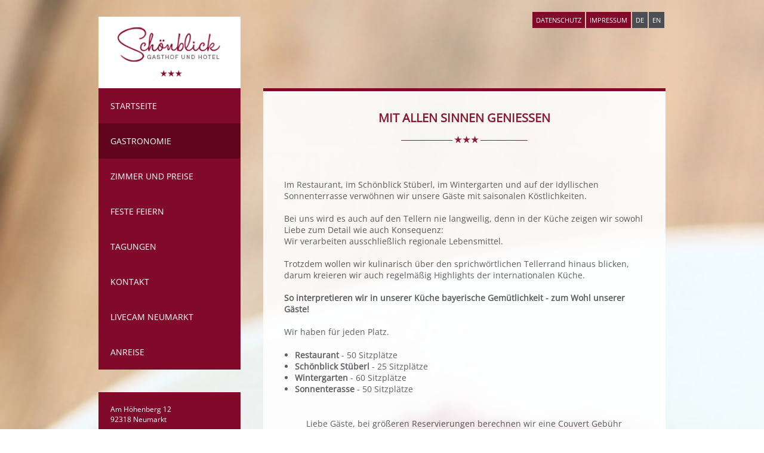

--- FILE ---
content_type: text/html; charset=UTF-8
request_url: https://www.tagungshotel-schoenblick.de/10283-Gastronomie.html
body_size: 2090
content:
<!DOCTYPE html>
<html>
<head>
    <meta charset="utf-8">
<title>Tagungshotel Seminarhotel Hotel Schönblick Neumarkt Mit allen Sinnen genießen</title>
<meta http-equiv="expires" content="0">
<meta http-equiv="cache-control" content="no-cache">
<meta http-equiv="pragma" content="no-cache">
<meta http-equiv="Content-Language" content="de">
<meta http-equiv="content-type" content="text/html; charset=ISO-8859-1">

<meta name="author" CONTENT="Hotel Schönblick ">
<meta name="generator" content="CMS Nathus - Nathus Media GmbH">
<meta name="copyright" CONTENT="Hotel Schönblick ">
<meta name="revisit" CONTENT="After 2 days">
<meta name="keywords" CONTENT="Mit allen Sinnen genie�enTagungshotel Seminarhotel Schönblick Neumarkt Essen Übernachten Trinken Feiern Familienfeste Firmenfeiern Weihnachtsfeiern">
<meta name="description" CONTENT="Wir freuen uns über Ihren Besuch bei uns im Tagungshotel & Seminarhotel Schönblick in NeumarktWir freuen uns Sie im Hotel Schönblick in Neumarkt begrüßen zu dürfen.">
<meta name="robots" CONTENT="index,follow">
<meta name="language" CONTENT="de">
<LINK REL="stylesheet" type="text/css" href="/style.css">    <meta name="format-detection" content="telephone=no">
    <meta name="viewport" content="width=device-width, initial-scale=1, minimum-scale=1, user-scalable=yes">
    <link type="text/css" rel="stylesheet" href="css/style.css" media="all" />
    <script type="text/javascript" src="js/jquery.js"></script>
    <link rel="stylesheet" href="js/swiper/idangerous.swiper.css">
    <script src="js/swiper/idangerous.swiper.js"></script>
    <script type="text/javascript" src="js/function.js"></script>

</HEAD>
<BODY>
        <div id="wrapper2">
            <div id="header">
                <div class="inners">
                    <div class="leftheader">
                        <div id="topper">
                      <span class="tel">                 <div id="navtop">
                         <ul>
       <li><a class="rot" href="/17829-Datenschutz.html" target="_self">Datenschutz</a> 
<li><a class="rot" href="/10293-Impressum.html" target="_self">Impressum</a> 
<li><a class="grau" href="/10282-DE.html" target="_self">DE</a> 
<li><a class="grau" href="/15616-EN.html" target="_self">EN</a> 
                         </ul>
                    </div>                      </span>

                      <a href="/" class="logo"><img title="Tagungshotel Seminarhotel Sch&ouml;nblick Neumarkt" alt="Tagungshotel Seminarhotel Sch&ouml;nblick Neumarkt" src="img/logo.png" /></a></div>
               </div>
                <a href="/" class="logo"></a>
            </div>
            <div id="headerright"><a href="" class="logo"><img title="Tagungshotel Seminarhotel Sch&ouml;nblick Neumarkt" alt="Tagungshotel Seminarhotel Sch&ouml;nblick Neumarkt" src="img/logo2.png" /></a></div>
        </div>
        <div class="clearer">&nbsp;</div>
        <div id="headeersatz">
                <a href="#" class="mobicon"><span>&nbsp;</span></a>
        </div>
        <div class="clearer">&nbsp;</div>
        <div id="outline">
                <div class="inners">
                    <div id="inInners">
                    <div id="content">
                        <div class="row_25_75">
                            <div class="col_25">
                                    <div id="navleft">
                                        <ul>
                                             <li><a href="/10282-Startseite.html" target="_self">Startseite</a>
</li> 

<li class="active"><a href="/10283-Gastronomie.html" target="_self">Gastronomie</a>
</li> 

<li><a href="/10284-Zimmer-und-Preise.html" target="_self">Zimmer und Preise</a>
<ul><li><a href="/10287-Erholung.html" target="_self">Erholung</a></li><li><a href="/10288-Freizeit-&amp;-Kultur.html" target="_self">Freizeit & Kultur</a></li><li><a href="/10289-Golf-Dorado.html" target="_self">Golf-Dorado</a></li></ul></li> 

<li><a href="/10285-Feste-feiern.html" target="_self">Feste feiern</a>
</li> 

<li><a href="/10286-Tagungen.html" target="_self">Tagungen</a>
</li> 

<li><a href="/10291-Kontakt.html" target="_self">Kontakt</a>
</li> 

<li><a href="/10290-Livecam-Neumarkt.html" target="_self">Livecam Neumarkt</a>
</li> 

<li><a href="/18025-Anreise-.html" target="_self">Anreise </a>
</li> 

                                    </ul>
                                  </div>
                                  <br><br>
                                  <div class="adresse">Am H&ouml;henberg 12<br>92318 Neumarkt<br><br>Tel.: <a class="weiss" href="tel:+499181474910">+49-(0)9181 4749-10</a><br><a class="weiss" href="mailto:info@tagungshotel-schoenblick.de">info@tagungshotel-schoenblick.de</a></div>
                            </div>
                            <div class="col_75"><div id="linie"></div>

<div class="content_titel">
<h1>Mit allen Sinnen genießen</h1><div class="icon"><img class="icon" src="/img/icon.png"></div></div>
<div class="content_text">
<p><p>Im Restaurant, im Sch&ouml;nblick St&uuml;berl, im Wintergarten und auf der idyllischen Sonnenterrasse verw&ouml;hnen wir unsere G&auml;ste mit saisonalen K&ouml;stlichkeiten.<br /> <br /> Bei uns wird es auch auf den Tellern nie langweilig, denn in der K&uuml;che zeigen wir sowohl Liebe zum Detail wie auch Konsequenz:<br /> Wir verarbeiten ausschlie&szlig;lich regionale Lebensmittel.<br /> <br /> Trotzdem wollen wir kulinarisch &uuml;ber den sprichw&ouml;rtlichen Tellerrand hinaus blicken, darum kreieren wir auch regelm&auml;&szlig;ig Highlights der internationalen K&uuml;che.<br /> <br /> <strong>So interpretieren wir in unserer K&uuml;che bayerische Gem&uuml;tlichkeit - zum Wohl unserer G&auml;ste!</strong><br /> <br /> Wir haben f&uuml;r jeden Platz.</p>
<ul>
<li><strong>Restaurant</strong> - 50 Sitzpl&auml;tze</li>
<li><strong>Sch&ouml;nblick St&uuml;berl</strong> - 25 Sitzpl&auml;tze</li>
<li><strong>Wintergarten</strong> - 60 Sitzpl&auml;tze</li>
<li><strong>Sonnenterasse</strong> - 50 Sitzpl&auml;tze</li>
</ul>
<p>&nbsp;</p>
<p style="text-align: center;">Liebe G&auml;ste, bei gr&ouml;&szlig;eren Reservierungen berechnen wir eine Couvert Geb&uuml;hr</p>
<p style="text-align: center;">Bei Feierlichkeiten berechnen wir nach 24:00 Uhr einen Nachtzuschlag</p>
<p style="text-align: center;">Wir bitten um Ihr Verst&auml;ndnis</p>
<p style="text-align: center;"><img src="../../userdata/bilder/_MG_6249.jpg" alt="" width="381" height="572" /></p>
<p style="text-align: center;"><img src="../../userdata/bilder/_MG_6216.jpg" alt="" width="498" height="332" /></p>
<p style="text-align: center;">&nbsp;</p>
<p style="text-align: center;">&nbsp;<img src="../../userdata/_MG_5788.jpg" alt="" width="336" height="504" /></p>
<p>&nbsp;</p></p></div>

                                         <div id="linie"></div>
                                     </div>


                                 <div class="adresse2">Am H&ouml;henberg 12<br>92318 Neumarkt<br><br>Tel.: <a class="weiss" href="tel:+499181474910">+49-(0)9181 4749-10</a><br><a class="weiss" href="mailto:info@tagungshotel-schoenblick.de">info@tagungshotel-schoenblick.de</a></div>
                                 <br><br><span class="tel2">                 <div id="navtop">
                         <ul>
       <li><a class="rot" href="/17829-Datenschutz.html" target="_self">Datenschutz</a> 
<li><a class="rot" href="/10293-Impressum.html" target="_self">Impressum</a> 
<li><a class="grau" href="/10282-DE.html" target="_self">DE</a> 
<li><a class="grau" href="/15616-EN.html" target="_self">EN</a> 
                         </ul>
                    </div>                      </span>

                           </div>
                        </div>
                    </div>
                </div>

        </div>
    </div>
</BODY>
</HTML>

--- FILE ---
content_type: text/css
request_url: https://www.tagungshotel-schoenblick.de/style.css
body_size: 2204
content:
/* open-sans-regular - latin */
@font-face {
  font-family: 'Open Sans';
  font-style: normal;
  font-weight: 400;
  src: url('/css/fonts/open-sans-v34-latin-regular.eot'); /* IE9 Compat Modes */
  src: local(''),
       url('/css/fonts/open-sans-v34-latin-regular.eot?#iefix') format('embedded-opentype'), /* IE6-IE8 */
       url('/css/fonts/open-sans-v34-latin-regular.woff2') format('woff2'), /* Super Modern Browsers */
       url('/css/fonts/open-sans-v34-latin-regular.woff') format('woff'), /* Modern Browsers */
       url('/css/fonts/open-sans-v34-latin-regular.ttf') format('truetype'), /* Safari, Android, iOS */
       url('/css/fonts/open-sans-v34-latin-regular.svg#OpenSans') format('svg'); /* Legacy iOS */
}


* { margin: 0; padding: 0; -webkit-box-sizing: border-box; -moz-box-sizing: border-box; box-sizing: border-box; -webkit-text-size-adjust: none; }
a[href^=tel]{ color:inherit; text-decoration: inherit; font-size:inherit; font-style:inherit; font-weight:inherit; }
picture img{ width: 100%!important; }
img { border:none; max-width: 100%; height: auto; line-height: 0; font-size: 0; }
html{ overflow-y: scroll; }
html, body { height: 100%; font-family: 'Open Sans', sans-serif; font-size: 14px; color: #4d4e53;  font-weight: 400; }
textarea,
input[type="text"],
input[type="password"],
input[type="submit"],
select{ font-family: 'Open Sans', sans-serif; padding:10px; width:90%;}
h1, h2, h3, h4, h5 { font-weight: 700; line-height: 1; font-family: 'Open Sans', serif; }
p { padding: 0px; margin: 0px; margin-bottom: 20px;}

b,strong{ font-weight: 700;  }

a{
        text-decoration: none;
}
a:hover{
        text-decoration: underline;
}

.logo{ font-size: 0px; line-height: 0px; }

#wrapper2{
   height:auto !important; /* real browsers */
   height:100%; /* IE6: treaded as min-height */

   min-height:100%; /* real browsers */
   width: 100%;
   position: relative;
   background-image: url(../img/bg2.jpg); background-repeat: no-repeat; -webkit-background-size: cover; -moz-background-size: cover; -o-background-size: cover; background-size: cover; height: 100%;
}
#wrapper3{
   height:auto !important; /* real browsers */
   height:100%; /* IE6: treaded as min-height */

   min-height:100%; /* real browsers */
   width: 100%;
   position: relative;
   background-image: url(../img/bg3.jpg); background-repeat: no-repeat; -webkit-background-size: cover; -moz-background-size: cover; -o-background-size: cover; background-size: cover; height: 100%;
}
#wrapper4{
   height:auto !important; /* real browsers */
   height:100%; /* IE6: treaded as min-height */

   min-height:100%; /* real browsers */
   width: 100%;
   position: relative;
   background-image: url(../img/bg4.jpg); background-repeat: no-repeat; -webkit-background-size: cover; -moz-background-size: cover; -o-background-size: cover; background-size: cover; height: 100%;
}
#wrapper5{
   height:auto !important; /* real browsers */
   height:100%; /* IE6: treaded as min-height */

   min-height:100%; /* real browsers */
   width: 100%;
   position: relative;
   background-image: url(../img/bg5.jpg); background-repeat: no-repeat; -webkit-background-size: cover; -moz-background-size: cover; -o-background-size: cover; background-size: cover; height: 100%;
}

.inners{ max-width: 950px; margin: 0 auto; }

#header{ padding-top:20px; height: 60px; position: relative; }
#headeersatz{ height: 50px; padding-top: 7px; }
#header .inners{ position: relative; z-index: 88; height: 60px; }
#header #headerright{ position: absolute; left: 0px; top: 0px; width: 50%; height: 60px;}
#header #headerright .logo{ display: none; }
#header .inners .logo{ font-size: 14px; color: #4d4e53; font-family: 'Open Sans', serif; display: inline-block; line-height: 18px; margin-top: 8px; }
#header .inners .logo img{ max-width: 238px;}
#header .inners:after{ clear: both; content:''; display:table; }
#header #topper{ height: 42px; }
#header .tel{position: absolute; right: 0px; top: 0; display: block;}
#navtop{ padding-top: 0px; }
#navtop ul{ list-style: none; list-style-type: none; }
#navtop ul li{ display: inline-block; }
#navtop ul li a{ display: inline-block; padding:6px; margin-right: 2px; font-family: 'Open Sans', serif; color: #ffffff; font-size: 11px; text-transform: uppercase; text-decoration: none; }
#navtop ul li.active a{ background-color:#60051b; color: #ffffff;}
#navtop ul li:hover a{ background-color:#60051b; color: #ffffff;}


#banner{ padding: 25px; padding-bottom: 55px; }

#outline{ padding-bottom: 19px; }
#outline #abschl{ width: 100%; line-height: 0px; font-size: 0px; }

.row_25_75{ }
.row_25_75:after{ clear: both; content: ''; display:table; }
.row_25_75 .col_25{ float: left; width: 25%; margin-right: 4%;}
.row_25_75 .col_75{ float: left; width: 71%; }

.row_50_50{ }
.row_50_50:after{ clear: both; content: ''; display:table; }
.row_50_50 .col_50{ float: left; width: 46%; margin-right: 4%; }
.row_50_50 .col_50_2{ float: left; width: 50%; }

#content{width:100%;}

.titel{ color: #82ba26; font-size: 16px;}
.tel2{ display:none; }

#content ul{ margin-left: 18px; }
#content h1{ color: #810a2a; font-size: 20px; text-transform: uppercase; text-align:center;}
#content h2{ color: #810a2a; font-size: 14px; text-transform: uppercase; }
#content .icon{ text-transform: uppercase; text-align:center; padding-top:10px;}
#content .im_text_links{ float: left; margin-right: 20px; margin-bottom: 20px; }
#content .im_text_rechts{ float: right; margin-left: 20px; margin-bottom: 20px; }
#content a{ text-decoration: none; }

.adresse{background-color:#810a2a; padding:20px; font-size: 12px; color: #ffffff;}
.adresse2{background-color:#810a2a; padding:20px; font-size: 12px; color: #ffffff; display:none;}
.weiss{color:#ffffff;}
.rot{background-color:#810a2a;}
.grau {background-color:#4d4e53;}

#content #navleft{}
#content #navleft ul{ list-style: none; width:100%; margin-left:0px;}
#content #navleft ul li a{padding:20px; background-color:#810a2a; display: block; font-size: 14px; color: #ffffff; font-weight: 200; font-family: 'Open Sans', serif; text-transform: uppercase; text-decoration: none; }
#content #navleft ul li.active a{padding:20px; background-color:#60051b; color:#ffffff; }
#content #navleft ul li a:hover {padding:20px; background-color:#60051b; color:#ffffff; }

#content #navleft ul li.active ul li a{ color:#4d4e53;  font-size: 12px; background-image:none; background-color:#ffffff; height:25px;}
#content #navleft ul li.active ul li a:hover a{  color: #810a2a; font-size: 12px; background-image:none;}
#content #navleft ul li ul li a:hover a{  color: #810a2a; font-size: 12px; }
#content #navleft ul li.active ul li.active a{  color: #810a2a; font-size: 12px; }
#content #navleft ul li ul{ display: none; }
#content #navleft ul li.active ul{ display: block; }
#content #navleft ul li:hover ul li a{ color: #810a2a;}
#content #navleft ul li:hover ul li:hover a{ color: #810a2a;}


.content_titel{padding-top:35px; padding-left:35px; padding-right:35px;background-color:#ffffff; opacity: 0.9;}
.content_text{padding:35px; background-color:#ffffff; opacity: 0.9;}
.content_text a{color:#4d4e53;}

.innerwrap{
        max-width: 990px;
        padding-left: 30px;
        padding-right: 30px;
        margin: 0 auto;
}

.fourcols{ }
.fourcols:after{ content: ''; display: table; line-height: 0px; font-size: 0px; clear: both; }
.fourcols div.spalte{ text-decoration: none; display: block; width: 22.5%; vertical-align: middle; float: left; margin-bottom: 2.5%; text-align: left}
.fourcols .clearerforresponsive{ display: none; }


.threecols{ }
.threecols:after{ content: ''; display: table; line-height: 0px; font-size: 0px; clear: both; }
.threecols div.spalte{ text-decoration: none; display: block; width: 28%; float: left; margin: 2.5%; text-align: left}
.threecols .clearerforresponsive{ display: none; }


.kontaktblock{ margin-top: 35px; text-align: center;  font-family: 'Open Sans', serif; font-size: 15px; line-height: 19px; padding-right: 30px; }

#linie{width: 100%; height: 5px; background-color: #810a2a;}

a.mobicon{
        height: 49px;
        width: 49px;
        margin-top:50px;
        font-size: 0px;
        background-color: #810a2a;
        display: block;
        margin-left: 20px;
        float: left;
        display: none;
}
a.mobicon span{
        display: block;
        margin-top: 18px;
        margin-left: 8px;
        width: 30px;
        height: 30px;
        background-image: url(../img/mobil_icon.png);
        background-repeat: no-repeat;
        -webkit-background-size: 100%; -moz-background-size: 100%; -o-background-size: 100%; background-size: 100%;
}

@media ( max-width : 1580px ) {
        #header #headerright{ right: 0px; background-image: none; width: auto; }
        #header .inners .logo{ position: absolute; top: 0; display: block;}
}

@media ( max-width : 1070px ) {
        #header{ padding-left: 0px; }
}
@media ( max-width : 999px ) {
        #header .place{ display: none; }
}
@media ( max-width : 950px ) {
        #header #headerright .logo{ display: block; text-align:center; padding-top:30px;}
        #header .inners .logo{ display: none; }
        #header .mail{ display: none; }
        #content #navleft{ display: none; }
        .row_25_75 .col_25{ float: none; width: 100%; background-color:#ffffff;}
        .row_25_75 .col_75{ float: none; width: 100%; }
        #banner{ margin-bottom:20px; padding:0px;}
        #outline #abschl{ display: none; }
        a.mobicon{ display: block;}
        #header .tel{ display:none; }
        .tel2{ display:block; text-align:center;}
        .adresse{display:none;}
        .adresse2{display:block; text-align:center;}
        #navleft{ position: absolute; left: 20px; top: 190px; z-index: 44; width:90%;}
        #navleft ul li {}
        #content{margin-top:20px;}
        #footer{background-color: #ffffff;}
        .fourcols div.spalte{ width: 45%; padding-bottom:30px;}
        .fourcols span.clearerforresponsive{ display: none!important; }
        .threecols div.spalte{width: 95%;}
        #wrapper2{background-image: none;}
        #wrapper3{background-image: none;}
        #wrapper4{background-image: none;}
        #wrapper5{background-image: none;}
        #wrapper6{background-image: none;}
        #wrapper7{background-image: none;}
}
@media ( max-width : 850px ) {
        .row_60_40 .col_60{ float: none; width: 100%; margin-right: 0; }
        .row_60_40 .col_40{ float: none; width: 100%; }
        .row_50_50 .col_50{ float: left; width: 100%;}
         .row_50_50 .col_50_2{ float: left; width: 100%; }
        #header #navtop ul li a{ font-size: 11px; }
}
@media ( max-width : 620px ) {
        #header #headerright{ left: 0px; padding-top: 0px; width: 100%; text-align: left; padding-left:10px;}
        #header{}
        #header #navtop{padding-left:20px;}


}
@media ( max-width : 380px ) {

}
}
@media ( min-width : 700px ) {
        #navleft{ display: block!important; }
}

--- FILE ---
content_type: text/css
request_url: https://www.tagungshotel-schoenblick.de/css/style.css
body_size: 2204
content:
/* open-sans-regular - latin */
@font-face {
  font-family: 'Open Sans';
  font-style: normal;
  font-weight: 400;
  src: url('/css/fonts/open-sans-v34-latin-regular.eot'); /* IE9 Compat Modes */
  src: local(''),
       url('/css/fonts/open-sans-v34-latin-regular.eot?#iefix') format('embedded-opentype'), /* IE6-IE8 */
       url('/css/fonts/open-sans-v34-latin-regular.woff2') format('woff2'), /* Super Modern Browsers */
       url('/css/fonts/open-sans-v34-latin-regular.woff') format('woff'), /* Modern Browsers */
       url('/css/fonts/open-sans-v34-latin-regular.ttf') format('truetype'), /* Safari, Android, iOS */
       url('/css/fonts/open-sans-v34-latin-regular.svg#OpenSans') format('svg'); /* Legacy iOS */
}


* { margin: 0; padding: 0; -webkit-box-sizing: border-box; -moz-box-sizing: border-box; box-sizing: border-box; -webkit-text-size-adjust: none; }
a[href^=tel]{ color:inherit; text-decoration: inherit; font-size:inherit; font-style:inherit; font-weight:inherit; }
picture img{ width: 100%!important; }
img { border:none; max-width: 100%; height: auto; line-height: 0; font-size: 0; }
html{ overflow-y: scroll; }
html, body { height: 100%; font-family: 'Open Sans', sans-serif; font-size: 14px; color: #4d4e53;  font-weight: 400; }
textarea,
input[type="text"],
input[type="password"],
input[type="submit"],
select{ font-family: 'Open Sans', sans-serif; padding:10px; width:90%;}
h1, h2, h3, h4, h5 { font-weight: 700; line-height: 1; font-family: 'Open Sans', serif; }
p { padding: 0px; margin: 0px; margin-bottom: 20px;}

b,strong{ font-weight: 700;  }

a{
        text-decoration: none;
}
a:hover{
        text-decoration: underline;
}

.logo{ font-size: 0px; line-height: 0px; }

#wrapper2{
   height:auto !important; /* real browsers */
   height:100%; /* IE6: treaded as min-height */

   min-height:100%; /* real browsers */
   width: 100%;
   position: relative;
   background-image: url(../img/bg2.jpg); background-repeat: no-repeat; -webkit-background-size: cover; -moz-background-size: cover; -o-background-size: cover; background-size: cover; height: 100%;
}
#wrapper3{
   height:auto !important; /* real browsers */
   height:100%; /* IE6: treaded as min-height */

   min-height:100%; /* real browsers */
   width: 100%;
   position: relative;
   background-image: url(../img/bg3.jpg); background-repeat: no-repeat; -webkit-background-size: cover; -moz-background-size: cover; -o-background-size: cover; background-size: cover; height: 100%;
}
#wrapper4{
   height:auto !important; /* real browsers */
   height:100%; /* IE6: treaded as min-height */

   min-height:100%; /* real browsers */
   width: 100%;
   position: relative;
   background-image: url(../img/bg4.jpg); background-repeat: no-repeat; -webkit-background-size: cover; -moz-background-size: cover; -o-background-size: cover; background-size: cover; height: 100%;
}
#wrapper5{
   height:auto !important; /* real browsers */
   height:100%; /* IE6: treaded as min-height */

   min-height:100%; /* real browsers */
   width: 100%;
   position: relative;
   background-image: url(../img/bg5.jpg); background-repeat: no-repeat; -webkit-background-size: cover; -moz-background-size: cover; -o-background-size: cover; background-size: cover; height: 100%;
}

.inners{ max-width: 950px; margin: 0 auto; }

#header{ padding-top:20px; height: 60px; position: relative; }
#headeersatz{ height: 50px; padding-top: 7px; }
#header .inners{ position: relative; z-index: 88; height: 60px; }
#header #headerright{ position: absolute; left: 0px; top: 0px; width: 50%; height: 60px;}
#header #headerright .logo{ display: none; }
#header .inners .logo{ font-size: 14px; color: #4d4e53; font-family: 'Open Sans', serif; display: inline-block; line-height: 18px; margin-top: 8px; }
#header .inners .logo img{ max-width: 238px;}
#header .inners:after{ clear: both; content:''; display:table; }
#header #topper{ height: 42px; }
#header .tel{position: absolute; right: 0px; top: 0; display: block;}
#navtop{ padding-top: 0px; }
#navtop ul{ list-style: none; list-style-type: none; }
#navtop ul li{ display: inline-block; }
#navtop ul li a{ display: inline-block; padding:6px; margin-right: 2px; font-family: 'Open Sans', serif; color: #ffffff; font-size: 11px; text-transform: uppercase; text-decoration: none; }
#navtop ul li.active a{ background-color:#60051b; color: #ffffff;}
#navtop ul li:hover a{ background-color:#60051b; color: #ffffff;}


#banner{ padding: 25px; padding-bottom: 55px; }

#outline{ padding-bottom: 19px; }
#outline #abschl{ width: 100%; line-height: 0px; font-size: 0px; }

.row_25_75{ }
.row_25_75:after{ clear: both; content: ''; display:table; }
.row_25_75 .col_25{ float: left; width: 25%; margin-right: 4%;}
.row_25_75 .col_75{ float: left; width: 71%; }

.row_50_50{ }
.row_50_50:after{ clear: both; content: ''; display:table; }
.row_50_50 .col_50{ float: left; width: 46%; margin-right: 4%; }
.row_50_50 .col_50_2{ float: left; width: 50%; }

#content{width:100%;}

.titel{ color: #82ba26; font-size: 16px;}
.tel2{ display:none; }

#content ul{ margin-left: 18px; }
#content h1{ color: #810a2a; font-size: 20px; text-transform: uppercase; text-align:center;}
#content h2{ color: #810a2a; font-size: 14px; text-transform: uppercase; }
#content .icon{ text-transform: uppercase; text-align:center; padding-top:10px;}
#content .im_text_links{ float: left; margin-right: 20px; margin-bottom: 20px; }
#content .im_text_rechts{ float: right; margin-left: 20px; margin-bottom: 20px; }
#content a{ text-decoration: none; }

.adresse{background-color:#810a2a; padding:20px; font-size: 12px; color: #ffffff;}
.adresse2{background-color:#810a2a; padding:20px; font-size: 12px; color: #ffffff; display:none;}
.weiss{color:#ffffff;}
.rot{background-color:#810a2a;}
.grau {background-color:#4d4e53;}

#content #navleft{}
#content #navleft ul{ list-style: none; width:100%; margin-left:0px;}
#content #navleft ul li a{padding:20px; background-color:#810a2a; display: block; font-size: 14px; color: #ffffff; font-weight: 200; font-family: 'Open Sans', serif; text-transform: uppercase; text-decoration: none; }
#content #navleft ul li.active a{padding:20px; background-color:#60051b; color:#ffffff; }
#content #navleft ul li a:hover {padding:20px; background-color:#60051b; color:#ffffff; }

#content #navleft ul li.active ul li a{ color:#4d4e53;  font-size: 12px; background-image:none; background-color:#ffffff; height:25px;}
#content #navleft ul li.active ul li a:hover a{  color: #810a2a; font-size: 12px; background-image:none;}
#content #navleft ul li ul li a:hover a{  color: #810a2a; font-size: 12px; }
#content #navleft ul li.active ul li.active a{  color: #810a2a; font-size: 12px; }
#content #navleft ul li ul{ display: none; }
#content #navleft ul li.active ul{ display: block; }
#content #navleft ul li:hover ul li a{ color: #810a2a;}
#content #navleft ul li:hover ul li:hover a{ color: #810a2a;}


.content_titel{padding-top:35px; padding-left:35px; padding-right:35px;background-color:#ffffff; opacity: 0.9;}
.content_text{padding:35px; background-color:#ffffff; opacity: 0.9;}
.content_text a{color:#4d4e53;}

.innerwrap{
        max-width: 990px;
        padding-left: 30px;
        padding-right: 30px;
        margin: 0 auto;
}

.fourcols{ }
.fourcols:after{ content: ''; display: table; line-height: 0px; font-size: 0px; clear: both; }
.fourcols div.spalte{ text-decoration: none; display: block; width: 22.5%; vertical-align: middle; float: left; margin-bottom: 2.5%; text-align: left}
.fourcols .clearerforresponsive{ display: none; }


.threecols{ }
.threecols:after{ content: ''; display: table; line-height: 0px; font-size: 0px; clear: both; }
.threecols div.spalte{ text-decoration: none; display: block; width: 28%; float: left; margin: 2.5%; text-align: left}
.threecols .clearerforresponsive{ display: none; }


.kontaktblock{ margin-top: 35px; text-align: center;  font-family: 'Open Sans', serif; font-size: 15px; line-height: 19px; padding-right: 30px; }

#linie{width: 100%; height: 5px; background-color: #810a2a;}

a.mobicon{
        height: 49px;
        width: 49px;
        margin-top:50px;
        font-size: 0px;
        background-color: #810a2a;
        display: block;
        margin-left: 20px;
        float: left;
        display: none;
}
a.mobicon span{
        display: block;
        margin-top: 18px;
        margin-left: 8px;
        width: 30px;
        height: 30px;
        background-image: url(../img/mobil_icon.png);
        background-repeat: no-repeat;
        -webkit-background-size: 100%; -moz-background-size: 100%; -o-background-size: 100%; background-size: 100%;
}

@media ( max-width : 1580px ) {
        #header #headerright{ right: 0px; background-image: none; width: auto; }
        #header .inners .logo{ position: absolute; top: 0; display: block;}
}

@media ( max-width : 1070px ) {
        #header{ padding-left: 0px; }
}
@media ( max-width : 999px ) {
        #header .place{ display: none; }
}
@media ( max-width : 950px ) {
        #header #headerright .logo{ display: block; text-align:center; padding-top:30px;}
        #header .inners .logo{ display: none; }
        #header .mail{ display: none; }
        #content #navleft{ display: none; }
        .row_25_75 .col_25{ float: none; width: 100%; background-color:#ffffff;}
        .row_25_75 .col_75{ float: none; width: 100%; }
        #banner{ margin-bottom:20px; padding:0px;}
        #outline #abschl{ display: none; }
        a.mobicon{ display: block;}
        #header .tel{ display:none; }
        .tel2{ display:block; text-align:center;}
        .adresse{display:none;}
        .adresse2{display:block; text-align:center;}
        #navleft{ position: absolute; left: 20px; top: 190px; z-index: 44; width:90%;}
        #navleft ul li {}
        #content{margin-top:20px;}
        #footer{background-color: #ffffff;}
        .fourcols div.spalte{ width: 45%; padding-bottom:30px;}
        .fourcols span.clearerforresponsive{ display: none!important; }
        .threecols div.spalte{width: 95%;}
        #wrapper2{background-image: none;}
        #wrapper3{background-image: none;}
        #wrapper4{background-image: none;}
        #wrapper5{background-image: none;}
        #wrapper6{background-image: none;}
        #wrapper7{background-image: none;}
}
@media ( max-width : 850px ) {
        .row_60_40 .col_60{ float: none; width: 100%; margin-right: 0; }
        .row_60_40 .col_40{ float: none; width: 100%; }
        .row_50_50 .col_50{ float: left; width: 100%;}
         .row_50_50 .col_50_2{ float: left; width: 100%; }
        #header #navtop ul li a{ font-size: 11px; }
}
@media ( max-width : 620px ) {
        #header #headerright{ left: 0px; padding-top: 0px; width: 100%; text-align: left; padding-left:10px;}
        #header{}
        #header #navtop{padding-left:20px;}


}
@media ( max-width : 380px ) {

}
}
@media ( min-width : 700px ) {
        #navleft{ display: block!important; }
}

--- FILE ---
content_type: application/javascript
request_url: https://www.tagungshotel-schoenblick.de/js/function.js
body_size: 671
content:
var inDelayer=delayTimer(200);

var close_all_sub_navs = function(){
	var $openSublistItems = $('div#naviTop > ul > li.open');
	if($openSublistItems.length){
		$openSublistItems.find('ul').removeAttr('style');
		$openSublistItems.removeClass('open');
	}
};

var mobile_mode = function(){ return $('.mobicon').is(':visible'); };

$( document ).ready(function() {
							 
  $('.mobicon').click(function(e){
	  e.preventDefault();
	  if($(this).hasClass('open')){
		  $(this).removeClass('open');
		  $('#navleft').slideUp(440, function(){
					   
		  });
		  close_all_sub_navs();
	  }else{
		  $(this).addClass('open');
		  //$('.top_nav ul').slideDown(440);
		  $('#navleft').slideDown(500);			
	  }
  });	
  
	$('div#navleft > ul > li > ul').each(function(){
		$(this).prev('a').click(function(e){
			var $parent = $(this).parent('li');
			var $sublist = $(this).next('ul');
			if(mobile_mode() && !$parent.hasClass('open')){
				e.preventDefault();
				close_all_sub_navs();
				$sublist.hide();
				$parent.addClass('open');
				$sublist.slideDown(440);
			}
		});
	});
	
	
	  mySwiper2 = new Swiper('.slider-banner .swiper-container',{
		loop:true,
		grabCursor: true,
		autoplay: false,
		speed: 2400,
		autoplay: 10000,
		calculateHeight: true,
		paginationClickable: true
	  });

});

$( window ).load(function() {
	inDelayer(function(){
		if($(".swiper-wrapper").children().length > 1){ mySwiper2.reInit();  }
	});
});

$( window ).resize(function() {
	inDelayer(function(){
		if($(".swiper-wrapper").children().length > 1){ mySwiper2.reInit();  }
	});
});


// function fuer delaytimer
function delayTimer(delay){
     var timer;
     return function(fn){
          timer=clearTimeout(timer);
          if(fn)
               timer=setTimeout(function(){
               fn();
               },delay);
          return timer;
     }
}